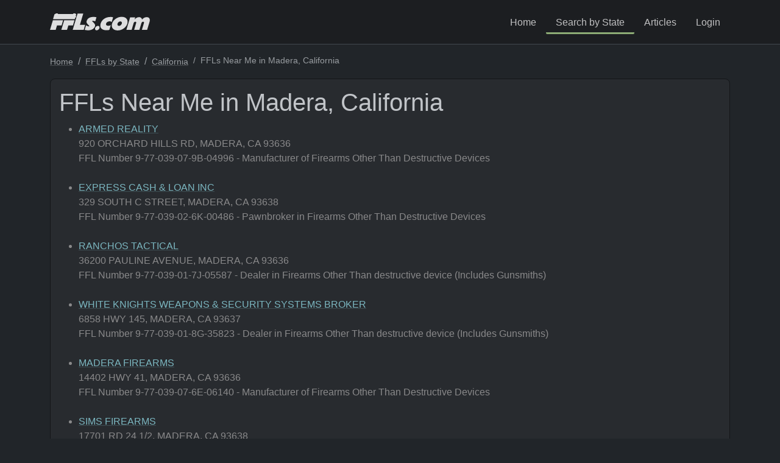

--- FILE ---
content_type: text/html; charset=utf-8
request_url: https://www.ffls.com/directory/ca/madera
body_size: 9706
content:
<!DOCTYPE html>
<html class="no-js" lang="en" data-bs-theme="dark">
<head>
<!-- Google Tag Manager -->
<script>
(function(w,d,s,l,i){w[l]=w[l]||[];w[l].push({'gtm.start':
new Date().getTime(),event:'gtm.js'});var f=d.getElementsByTagName(s)[0],
j=d.createElement(s),dl=l!='dataLayer'?'&l='+l:'';j.async=true;j.src=
'https://www.googletagmanager.com/gtm.js?id='+i+dl+ '&gtm_auth=f634zgdkAyOLj29ODPrInA&gtm_preview=env-2&gtm_cookies_win=x';f.parentNode.insertBefore(j,f);
})(window,document,'script','dataLayer','GTM-NFB7R22');</script>
<!-- End Google Tag Manager -->
    <meta charset="utf-8" />
    <meta name="viewport" content="width=device-width, initial-scale=1">
    <title>FFLs Near Me in Madera, California | FFLs.com</title>
    
    <meta name="description" content="The firearm industry&#x27;s most trusted list of FFLs near Madera, California available online with 7 active FFLs." />

    <link rel="canonical" href="https://www.ffls.com/directory/ca/madera" />

    <link rel="icon" href="/favicon.png">
    <link rel="icon" href="/favicon.svg">

    <link rel="icon" type="image/png" sizes="32x32" href="/favicon-32x32.png">
    <link rel="icon" type="image/png" sizes="16x16" href="/favicon-16x16.png">

    <meta property="og:type" content="website" />
    <meta property="og:title" content="FFLs Near Me in Madera, California | FFLs.com" />
    <meta property="og:url" content="https://www.ffls.com/directory/ca/madera" />
    <meta property="og:site_name" content="FFLs.com" />
    <meta property="og:locale" content="en_US" />
    <meta property="og:image" content="https://static.ffls.com/1200x628.png" />
    <meta property="og:description" content="The firearm industry&#x27;s most trusted list of FFLs near Madera, California available online with 7 active FFLs." />

    <meta name="twitter:card" content="summary_large_image">
    <meta name="twitter:title" content="FFLs.com">
    <meta name="twitter:description" content="The firearm industry&#x27;s most trusted list of FFLs near Madera, California available online with 7 active FFLs.">
    <meta name="twitter:image" content="https://static.ffls.com/1200x628.png">


    
    
        <link href="/vendor/font-awesome6/css/all.min.css?v=zm9y1rTHKPVikGqOUeJFapARrLILTJDg63m1gMzo8ik" rel="stylesheet" />
        <link href="/vendor/layout-css-bundle.min.css?v=oeMlR3aT25c-QoEYW53kOhnbhoxvGJjutIVEanyBgTs" rel="stylesheet" />
    

    <meta name="theme-color" content="#252A37">

    
    

    <script type="text/javascript">!function(T,l,y){var S=T.location,k="script",D="instrumentationKey",C="ingestionendpoint",I="disableExceptionTracking",E="ai.device.",b="toLowerCase",w="crossOrigin",N="POST",e="appInsightsSDK",t=y.name||"appInsights";(y.name||T[e])&&(T[e]=t);var n=T[t]||function(d){var g=!1,f=!1,m={initialize:!0,queue:[],sv:"5",version:2,config:d};function v(e,t){var n={},a="Browser";return n[E+"id"]=a[b](),n[E+"type"]=a,n["ai.operation.name"]=S&&S.pathname||"_unknown_",n["ai.internal.sdkVersion"]="javascript:snippet_"+(m.sv||m.version),{time:function(){var e=new Date;function t(e){var t=""+e;return 1===t.length&&(t="0"+t),t}return e.getUTCFullYear()+"-"+t(1+e.getUTCMonth())+"-"+t(e.getUTCDate())+"T"+t(e.getUTCHours())+":"+t(e.getUTCMinutes())+":"+t(e.getUTCSeconds())+"."+((e.getUTCMilliseconds()/1e3).toFixed(3)+"").slice(2,5)+"Z"}(),iKey:e,name:"Microsoft.ApplicationInsights."+e.replace(/-/g,"")+"."+t,sampleRate:100,tags:n,data:{baseData:{ver:2}}}}var h=d.url||y.src;if(h){function a(e){var t,n,a,i,r,o,s,c,u,p,l;g=!0,m.queue=[],f||(f=!0,t=h,s=function(){var e={},t=d.connectionString;if(t)for(var n=t.split(";"),a=0;a<n.length;a++){var i=n[a].split("=");2===i.length&&(e[i[0][b]()]=i[1])}if(!e[C]){var r=e.endpointsuffix,o=r?e.location:null;e[C]="https://"+(o?o+".":"")+"dc."+(r||"services.visualstudio.com")}return e}(),c=s[D]||d[D]||"",u=s[C],p=u?u+"/v2/track":d.endpointUrl,(l=[]).push((n="SDK LOAD Failure: Failed to load Application Insights SDK script (See stack for details)",a=t,i=p,(o=(r=v(c,"Exception")).data).baseType="ExceptionData",o.baseData.exceptions=[{typeName:"SDKLoadFailed",message:n.replace(/\./g,"-"),hasFullStack:!1,stack:n+"\nSnippet failed to load ["+a+"] -- Telemetry is disabled\nHelp Link: https://go.microsoft.com/fwlink/?linkid=2128109\nHost: "+(S&&S.pathname||"_unknown_")+"\nEndpoint: "+i,parsedStack:[]}],r)),l.push(function(e,t,n,a){var i=v(c,"Message"),r=i.data;r.baseType="MessageData";var o=r.baseData;return o.message='AI (Internal): 99 message:"'+("SDK LOAD Failure: Failed to load Application Insights SDK script (See stack for details) ("+n+")").replace(/\"/g,"")+'"',o.properties={endpoint:a},i}(0,0,t,p)),function(e,t){if(JSON){var n=T.fetch;if(n&&!y.useXhr)n(t,{method:N,body:JSON.stringify(e),mode:"cors"});else if(XMLHttpRequest){var a=new XMLHttpRequest;a.open(N,t),a.setRequestHeader("Content-type","application/json"),a.send(JSON.stringify(e))}}}(l,p))}function i(e,t){f||setTimeout(function(){!t&&m.core||a()},500)}var e=function(){var n=l.createElement(k);n.src=h;var e=y[w];return!e&&""!==e||"undefined"==n[w]||(n[w]=e),n.onload=i,n.onerror=a,n.onreadystatechange=function(e,t){"loaded"!==n.readyState&&"complete"!==n.readyState||i(0,t)},n}();y.ld<0?l.getElementsByTagName("head")[0].appendChild(e):setTimeout(function(){l.getElementsByTagName(k)[0].parentNode.appendChild(e)},y.ld||0)}try{m.cookie=l.cookie}catch(p){}function t(e){for(;e.length;)!function(t){m[t]=function(){var e=arguments;g||m.queue.push(function(){m[t].apply(m,e)})}}(e.pop())}var n="track",r="TrackPage",o="TrackEvent";t([n+"Event",n+"PageView",n+"Exception",n+"Trace",n+"DependencyData",n+"Metric",n+"PageViewPerformance","start"+r,"stop"+r,"start"+o,"stop"+o,"addTelemetryInitializer","setAuthenticatedUserContext","clearAuthenticatedUserContext","flush"]),m.SeverityLevel={Verbose:0,Information:1,Warning:2,Error:3,Critical:4};var s=(d.extensionConfig||{}).ApplicationInsightsAnalytics||{};if(!0!==d[I]&&!0!==s[I]){var c="onerror";t(["_"+c]);var u=T[c];T[c]=function(e,t,n,a,i){var r=u&&u(e,t,n,a,i);return!0!==r&&m["_"+c]({message:e,url:t,lineNumber:n,columnNumber:a,error:i}),r},d.autoExceptionInstrumented=!0}return m}(y.cfg);function a(){y.onInit&&y.onInit(n)}(T[t]=n).queue&&0===n.queue.length?(n.queue.push(a),n.trackPageView({})):a()}(window,document,{
src: "https://js.monitor.azure.com/scripts/b/ai.2.min.js", // The SDK URL Source
crossOrigin: "anonymous", 
cfg: { // Application Insights Configuration
    connectionString: 'InstrumentationKey=03938715-4cb2-4891-b6c5-fb04576f0b54;IngestionEndpoint=https://southcentralus-0.in.applicationinsights.azure.com/'
}});</script>
</head>
<body>
<!-- Google Tag Manager (noscript) -->
<noscript>
    <iframe src="https://www.googletagmanager.com/ns.html?id=GTM-NFB7R22&gtm_auth=f634zgdkAyOLj29ODPrInA&gtm_preview=env-2&gtm_cookies_win=x" height="0" width="0" style="display:none;visibility:hidden"></iframe>
</noscript>
<!-- End Google Tag Manager (noscript) -->
    


    <div class="fb-masterLayout">
        

<header class="py-3 fixed-top border-bottom">
    <div class="container">
        <div class="row">
            <div class="col-12 col-sm-auto me-sm-auto d-flex justify-content-center align-items-center">
                <a href="/" class="d-flex mb-3 mb-sm-0 link-body-emphasis text-decoration-none">
                    <svg version="1.1" id="Layer_1" xmlns="http://www.w3.org/2000/svg" xmlns:xlink="http://www.w3.org/1999/xlink" x="0px" y="0px" viewBox="0 0 359.3 61.4" height="28" enable-background="new 0 0 359.3 61.4" xml:space="preserve">
                    <path fill="#FFFFFF" d="M119.7,0.7l-12,40.2h19l-5.5,18.5H81.7L99.2,0.7H119.7z" />
                    <path fill="#FFFFFF" d="M167.2,14l-4.4,14.6c-3.9-1.7-7.8-2-9.1-2c-1.3,0-1.8,0.3-2,0.8c-0.2,0.6,0.5,1.4,2.1,3c8.1,7.6,9.4,11.3,7.9,16.2c-2.2,7.4-10.7,14.2-23.8,14.2c-4.5,0-8.2-0.4-13.1-1.5l4.9-16.4c3.7,2.4,7.2,3.8,9.8,3.9c1.3,0,1.7-0.3,1.9-0.7c0.2-0.8-0.5-1.9-2.6-4.1c-7.7-6.9-8.1-10.6-6.7-15.1c2.3-7.7,9.7-14.3,23.9-14.2C160.7,12.7,164.3,13.1,167.2,14z" />
                    <path fill="#FFFFFF" d="M213.6,59.2c-2.6,1.1-6.7,1.4-10.4,1.4c-16.1,0-25.7-8.4-21.1-23.9c4.6-15.4,19.3-23.9,35.3-23.9c3.7,0,7.6,0.3,9.6,1.4l-5.1,16.9h-0.5c-0.7-1.5-3.6-2.5-7.5-2.5c-5.4,0-10.7,3.4-12.1,8c-1.4,4.8,1.9,8,7.3,8c3.9,0,7.4-1,9-2.5h0.5L213.6,59.2z" />
                    <path fill="#FFFFFF" d="M278.1,36.8c-4.2,14.1-19.2,24.5-34.8,24.5S219,50.9,223.2,36.8c4.2-14.1,19.2-24.5,34.8-24.5C273.5,12.3,282.3,22.7,278.1,36.8z M242.9,36.8c-1.4,4.8,1,8.1,5.3,8.1c4.3,0,8.7-3.3,10.1-8.1c1.4-4.6-1-8-5.3-8C248.7,28.8,244.3,32.2,242.9,36.8z" />
                    <path fill="#FFFFFF" d="M293.6,59.4h-18.9l13.5-45.2h18.3l-2.3,7.6c2.9-3.3,8.9-8.4,16.1-8.4c5.7,0,9.8,3.2,10.7,8.6c2.6-3.2,8.5-8.6,16.7-8.6c9,0,13.5,6.3,10.4,16.5l-8.8,29.5h-18.9l7.1-23.6c1.2-3.9,0.3-5.8-2.5-5.8c-2.7,0-5.2,1.2-6.6,6.1l-7,23.3h-18.9l7.1-23.6c1.2-3.9,0.5-5.8-2.6-5.8c-3.5,0-5.3,2.3-6.2,5L293.6,59.4z" />
                    <polygon fill="#FFFFFF" points="71.7,24.6 51.2,24.6 40.8,59.4 61.3,59.4 66.2,43.1 82.6,43.1 88.1,24.6 71.7,24.6 " />
                    <polygon fill="#FFFFFF" points="30.9,24.6 10.5,24.6 0.1,59.4 20.5,59.4 25.4,43.1 41.8,43.1 47.3,24.6 30.9,24.6 " />
                    <path fill="#FFFFFF" d="M172.5,44.8c-4.3,0-8.7,3.4-10.1,8c-1.4,4.8,1,8.1,5.3,8.1c4.3,0,8.7-3.3,10.1-8.1C179.2,48.1,176.8,44.8,172.5,44.8z" />
                    <path fill="#FFFFFF" d="M93.4,2.3h-1.6l0-0.9c0,0,0-0.7-0.3-1c-0.3-0.3-0.9-0.3-0.9-0.3h-6.3l-2,2.3h-53L28,0.1h-7.1l-1.3,2.3h-1.9c-0.7,0-1.5,0.6-1.7,1.3l-4.7,15.9c-0.2,0.7,0.2,1.3,0.9,1.3h75.7c0.7,0,1.5-0.6,1.7-1.3l1.4-4.8h2c0.2,0,0.4-0.2,0.4-0.4V8.9c0-0.2-0.2-0.4-0.4-0.4h-0.2l1.4-4.8C94.6,2.9,94.2,2.3,93.4,2.3z" />
              </svg>
                </a>
            </div>
            <div class="col-12 col-sm-auto d-flex justify-content-center">
                <ul class="nav nav-pills">
                    <li class="nav-item">
                        <a class="nav-link" href="/">Home</a>
                    </li>
                    <li class="nav-item">
                        <a class="nav-link active" aria-current="page" href="/directory">Search by State</a>
                    </li>
                    <li class="nav-item">
                        <a class="nav-link" href="/articles">Articles</a>
                    </li>

                        <li class="nav-item">
                            <a class="nav-link" class="nav-link" href="/users/login">Login</a>
                        </li>
                </ul>
            </div>
        </div>
    </div>
</header>

<div class="fb-contentWrapper">
    <div class="container">
        
<div class="row d-none d-sm-flex">
    <div class="col mt-3">
        <nav aria-label="breadcrumb">
            <ol class="breadcrumb">
                <li class="breadcrumb-item"><a href="/" class="small text-muted">Home</a></li>
                <li class="breadcrumb-item"><a href="/directory" class="small text-muted">FFLs by State</a></li>
                <li class="breadcrumb-item"><a href="/directory/ca" class="small text-muted">California</a></li>
                <li class="breadcrumb-item small active" aria-current="page">FFLs Near Me in Madera, California</li>
            </ol>
        </nav>
    </div>
</div>


<div class="row mb-4">
    <div class="col">
        <div class="fb-lillypad">
            <h1>FFLs Near Me in Madera, California</h1>
                <ul>
                        <li>
                            <a class="link-offset-2 link-underline link-underline-opacity-25" href="/ffl/977039079b04996/daniele-vito-alessandro">ARMED REALITY</a>
                            <br />
920 ORCHARD HILLS RD,                             MADERA, CA 93636
                            <br />
                            FFL Number 9-77-039-07-9B-04996 - Manufacturer of Firearms Other Than Destructive Devices
                            <br />&nbsp;
                        </li>
                        <li>
                            <a class="link-offset-2 link-underline link-underline-opacity-25" href="/ffl/977039026k00486/express-cash-loan-inc">EXPRESS CASH &amp; LOAN INC</a>
                            <br />
329 SOUTH C STREET,                             MADERA, CA 93638
                            <br />
                            FFL Number 9-77-039-02-6K-00486 - Pawnbroker in Firearms Other Than Destructive Devices
                            <br />&nbsp;
                        </li>
                        <li>
                            <a class="link-offset-2 link-underline link-underline-opacity-25" href="/ffl/977039017j05587/imh-holdings-llc">RANCHOS TACTICAL</a>
                            <br />
36200 PAULINE AVENUE,                             MADERA, CA 93636
                            <br />
                            FFL Number 9-77-039-01-7J-05587 - Dealer in Firearms Other Than destructive device (Includes Gunsmiths)
                            <br />&nbsp;
                        </li>
                        <li>
                            <a class="link-offset-2 link-underline link-underline-opacity-25" href="/ffl/977039018g35823/livingston-richard-r">WHITE KNIGHTS WEAPONS &amp; SECURITY SYSTEMS BROKER</a>
                            <br />
6858 HWY 145,                             MADERA, CA 93637
                            <br />
                            FFL Number 9-77-039-01-8G-35823 - Dealer in Firearms Other Than destructive device (Includes Gunsmiths)
                            <br />&nbsp;
                        </li>
                        <li>
                            <a class="link-offset-2 link-underline link-underline-opacity-25" href="/ffl/977039076e06140/madera-firearms-inc">MADERA FIREARMS</a>
                            <br />
14402 HWY 41,                             MADERA, CA 93636
                            <br />
                            FFL Number 9-77-039-07-6E-06140 - Manufacturer of Firearms Other Than Destructive Devices
                            <br />&nbsp;
                        </li>
                        <li>
                            <a class="link-offset-2 link-underline link-underline-opacity-25" href="/ffl/977039018j05977/sims-donald-wesley-jr">SIMS FIREARMS</a>
                            <br />
17701 RD 24 1/2,                             MADERA, CA 93638
                            <br />
                            FFL Number 9-77-039-01-8J-05977 - Dealer in Firearms Other Than destructive device (Includes Gunsmiths)
                            <br />&nbsp;
                        </li>
                        <li>
                            <a class="link-offset-2 link-underline link-underline-opacity-25" href="/ffl/977039018e04030/zaks-guns-llc">ZAKS GUNS LLC</a>
                            <br />
1906 HOWARD RD,                             MADERA, CA 93637
                            <br />
                            FFL Number 9-77-039-01-8E-04030 - Dealer in Firearms Other Than destructive device (Includes Gunsmiths)
                            <br />&nbsp;
                        </li>
                </ul>
        </div>
    </div>
</div>



    </div>
</div>

<button class="btn btn-primary btn-circle" id="to-top"><i class="fa fa-angle-up"></i></button>

<div class="container">
    <footer class="row justify-content-between py-5 border-top">
        <div class="col">
            <!-- column A should not be modified via markdown -->
            <a class="d-flex align-items-center mb-2 link-body-emphasis text-decoration-none" href="/">
                <svg version="1.1" id="Layer_1" xmlns="http://www.w3.org/2000/svg" xmlns:xlink="http://www.w3.org/1999/xlink" x="0px" y="0px" viewBox="0 0 359.3 61.4" height="20" enable-background="new 0 0 359.3 61.4" xml:space="preserve">
                <path fill="#FFFFFF" d="M119.7,0.7l-12,40.2h19l-5.5,18.5H81.7L99.2,0.7H119.7z" />
                <path fill="#FFFFFF" d="M167.2,14l-4.4,14.6c-3.9-1.7-7.8-2-9.1-2c-1.3,0-1.8,0.3-2,0.8c-0.2,0.6,0.5,1.4,2.1,3c8.1,7.6,9.4,11.3,7.9,16.2c-2.2,7.4-10.7,14.2-23.8,14.2c-4.5,0-8.2-0.4-13.1-1.5l4.9-16.4c3.7,2.4,7.2,3.8,9.8,3.9c1.3,0,1.7-0.3,1.9-0.7c0.2-0.8-0.5-1.9-2.6-4.1c-7.7-6.9-8.1-10.6-6.7-15.1c2.3-7.7,9.7-14.3,23.9-14.2C160.7,12.7,164.3,13.1,167.2,14z" />
                <path fill="#FFFFFF" d="M213.6,59.2c-2.6,1.1-6.7,1.4-10.4,1.4c-16.1,0-25.7-8.4-21.1-23.9c4.6-15.4,19.3-23.9,35.3-23.9c3.7,0,7.6,0.3,9.6,1.4l-5.1,16.9h-0.5c-0.7-1.5-3.6-2.5-7.5-2.5c-5.4,0-10.7,3.4-12.1,8c-1.4,4.8,1.9,8,7.3,8c3.9,0,7.4-1,9-2.5h0.5L213.6,59.2z" />
                <path fill="#FFFFFF" d="M278.1,36.8c-4.2,14.1-19.2,24.5-34.8,24.5S219,50.9,223.2,36.8c4.2-14.1,19.2-24.5,34.8-24.5C273.5,12.3,282.3,22.7,278.1,36.8z M242.9,36.8c-1.4,4.8,1,8.1,5.3,8.1c4.3,0,8.7-3.3,10.1-8.1c1.4-4.6-1-8-5.3-8C248.7,28.8,244.3,32.2,242.9,36.8z" />
                <path fill="#FFFFFF" d="M293.6,59.4h-18.9l13.5-45.2h18.3l-2.3,7.6c2.9-3.3,8.9-8.4,16.1-8.4c5.7,0,9.8,3.2,10.7,8.6c2.6-3.2,8.5-8.6,16.7-8.6c9,0,13.5,6.3,10.4,16.5l-8.8,29.5h-18.9l7.1-23.6c1.2-3.9,0.3-5.8-2.5-5.8c-2.7,0-5.2,1.2-6.6,6.1l-7,23.3h-18.9l7.1-23.6c1.2-3.9,0.5-5.8-2.6-5.8c-3.5,0-5.3,2.3-6.2,5L293.6,59.4z" />
                <polygon fill="#FFFFFF" points="71.7,24.6 51.2,24.6 40.8,59.4 61.3,59.4 66.2,43.1 82.6,43.1 88.1,24.6 71.7,24.6 " />
                <polygon fill="#FFFFFF" points="30.9,24.6 10.5,24.6 0.1,59.4 20.5,59.4 25.4,43.1 41.8,43.1 47.3,24.6 30.9,24.6 " />
                <path fill="#FFFFFF" d="M172.5,44.8c-4.3,0-8.7,3.4-10.1,8c-1.4,4.8,1,8.1,5.3,8.1c4.3,0,8.7-3.3,10.1-8.1C179.2,48.1,176.8,44.8,172.5,44.8z" />
                <path fill="#FFFFFF" d="M93.4,2.3h-1.6l0-0.9c0,0,0-0.7-0.3-1c-0.3-0.3-0.9-0.3-0.9-0.3h-6.3l-2,2.3h-53L28,0.1h-7.1l-1.3,2.3h-1.9c-0.7,0-1.5,0.6-1.7,1.3l-4.7,15.9c-0.2,0.7,0.2,1.3,0.9,1.3h75.7c0.7,0,1.5-0.6,1.7-1.3l1.4-4.8h2c0.2,0,0.4-0.2,0.4-0.4V8.9c0-0.2-0.2-0.4-0.4-0.4h-0.2l1.4-4.8C94.6,2.9,94.2,2.3,93.4,2.3z" />
                    </svg>
            </a>
            <p class="text-body-secondary small">
                Copyright 2017-2026 FFLs.com<br />
                All Rights Reserved
            </p>
        </div>
        <hr class="d-md-none">
        <div class="col">
        </div>
        <hr class="d-md-none">
        <div class="col">
                <div class="row">
                    <div class="col">
                        <p><span class="badge bg-primary text-dark">Partner</span></p>
                        <p class="text-muted small">Streamline Your Firearms Sales with our <a class="link-offset-2 link-underline link-underline-opacity-25" href="https://www.bigcommerce.com/apps/20north-ffl-checkout/">BigCommerce FFL Locator App</a>.</p>
                    </div>
                </div>
                <div class="row">
                    <div class="col">
                        <p><span class="badge bg-warning text-dark">Sponsor</span></p>
                    <p class="text-muted small">Join thousands of FFLs who, since 2010, have trusted <a class="link-offset-2 link-underline link-underline-opacity-25" href="https://www.fastbound.com/" target="self">FastBound Electronic A&D and Electronic Form 4473</a>  with a guaranteed legal defense backed by attorneys.</p>
                        <p class="small"><a class="link-offset-2 link-underline link-underline-opacity-25" href="https://www.fastbound.com/try/" target="self">Try FastBound Free For 14 Days!</a></p>
                    </div>
                </div>
        </div>
    </footer>
</div>


    </div>

     
    
        <script src="/vendor/layout-js-bundle.min.js?v=BJtPOPGotcucR2phoG6E55pdPbI7ENiHDhwAeWGpOak"></script>
    

    
    
    <script type="application/ld&#x2B;json">
        {
            "@context": "https://schema.org",
            "@type": "BreadcrumbList",
            "itemListElement": [
              {
                "@type": "ListItem",
                "position": 1,
                "item": {
                  "@id": "https://www.ffls.com/",
                  "name": "Home"
                }
              },
              {
                "@type": "ListItem",
                "position": 2,
                "item": {
                  "@id": "https://www.ffls.com/directory",
                  "name": "FFLs by State"
                }
              },
              {
                "@type": "ListItem",
                "position": 3,
                "item": {
                  "@id": "https://www.ffls.com/directory/ca",
                  "name": "California"
                }
              },
              {
                "@type": "ListItem",
                "position": 4,
                "item": {
                  "name": "Madera"
                }
              }
            ]
          }
    </script>
    <script type="application/ld&#x2B;json">
        {"@context":"https://schema.org","@type":"SearchResultsPage","@id":"https://www.ffls.com/directory/ca/madera","url":"https://www.ffls.com/directory/ca/madera","mainEntity":{"@type":"ItemList","itemListElement":[{"@type":"ListItem","position":1,"item":{"@context":"https://schema.org","@type":"LocalBusiness","@id":"https://www.ffls.com/ffl/977039079b04996/daniele-vito-alessandro","name":"ARMED REALITY","legalName":"DANIELE, VITO ALESSANDRO","url":"https://www.ffls.com/ffl/977039079b04996/daniele-vito-alessandro","telephone":"7473338486","address":{"@type":"PostalAddress","streetAddress":"920 ORCHARD HILLS RD","addressLocality":"MADERA","addressRegion":"CA","postalCode":"93636","addressCountry":"US"},"geo":{"@type":"GeoCoordinates","latitude":36.945820,"longitude":-119.875010},"areaServed":{"@type":"AdministrativeArea","name":"MADERA, CA","address":{"@type":"PostalAddress","addressLocality":"MADERA","addressRegion":"CA","postalCode":"93636","addressCountry":"US"}}}},{"@type":"ListItem","position":2,"item":{"@context":"https://schema.org","@type":"LocalBusiness","@id":"https://www.ffls.com/ffl/977039026k00486/express-cash-loan-inc","name":"EXPRESS CASH & LOAN INC","legalName":"EXPRESS CASH & LOAN INC","url":"https://www.ffls.com/ffl/977039026k00486/express-cash-loan-inc","telephone":"5596617296","address":{"@type":"PostalAddress","streetAddress":"329 SOUTH C STREET","addressLocality":"MADERA","addressRegion":"CA","postalCode":"93638","addressCountry":"US"},"geo":{"@type":"GeoCoordinates","latitude":36.960740,"longitude":-120.054590},"areaServed":{"@type":"AdministrativeArea","name":"MADERA, CA","address":{"@type":"PostalAddress","addressLocality":"MADERA","addressRegion":"CA","postalCode":"93638","addressCountry":"US"}}}},{"@type":"ListItem","position":3,"item":{"@context":"https://schema.org","@type":"LocalBusiness","@id":"https://www.ffls.com/ffl/977039017j05587/imh-holdings-llc","name":"RANCHOS TACTICAL","legalName":"IMH HOLDINGS LLC","url":"https://www.ffls.com/ffl/977039017j05587/imh-holdings-llc","telephone":"5596600090","address":{"@type":"PostalAddress","streetAddress":"36200 PAULINE AVENUE","addressLocality":"MADERA","addressRegion":"CA","postalCode":"93636","addressCountry":"US"},"geo":{"@type":"GeoCoordinates","latitude":36.969470,"longitude":-119.890250},"areaServed":{"@type":"AdministrativeArea","name":"MADERA, CA","address":{"@type":"PostalAddress","addressLocality":"MADERA","addressRegion":"CA","postalCode":"93636","addressCountry":"US"}}}},{"@type":"ListItem","position":4,"item":{"@context":"https://schema.org","@type":"LocalBusiness","@id":"https://www.ffls.com/ffl/977039018g35823/livingston-richard-r","name":"WHITE KNIGHTS WEAPONS & SECURITY SYSTEMS BROKER","legalName":"LIVINGSTON, RICHARD R","url":"https://www.ffls.com/ffl/977039018g35823/livingston-richard-r","telephone":"5597553029","address":{"@type":"PostalAddress","streetAddress":"6858 HWY 145","addressLocality":"MADERA","addressRegion":"CA","postalCode":"93637","addressCountry":"US"},"geo":{"@type":"GeoCoordinates","latitude":36.842130,"longitude":-120.055740},"areaServed":{"@type":"AdministrativeArea","name":"MADERA, CA","address":{"@type":"PostalAddress","addressLocality":"MADERA","addressRegion":"CA","postalCode":"93637","addressCountry":"US"}}}},{"@type":"ListItem","position":5,"item":{"@context":"https://schema.org","@type":"LocalBusiness","@id":"https://www.ffls.com/ffl/977039076e06140/madera-firearms-inc","name":"MADERA FIREARMS","legalName":"MADERA FIREARMS, INC","url":"https://www.ffls.com/ffl/977039076e06140/madera-firearms-inc","telephone":"5598226400","address":{"@type":"PostalAddress","streetAddress":"14402 HWY 41","addressLocality":"MADERA","addressRegion":"CA","postalCode":"93636","addressCountry":"US"},"geo":{"@type":"GeoCoordinates","latitude":36.958160,"longitude":-119.794050},"areaServed":{"@type":"AdministrativeArea","name":"MADERA, CA","address":{"@type":"PostalAddress","addressLocality":"MADERA","addressRegion":"CA","postalCode":"93636","addressCountry":"US"}}}},{"@type":"ListItem","position":6,"item":{"@context":"https://schema.org","@type":"LocalBusiness","@id":"https://www.ffls.com/ffl/977039018j05977/sims-donald-wesley-jr","name":"SIMS FIREARMS","legalName":"SIMS, DONALD WESLEY JR","url":"https://www.ffls.com/ffl/977039018j05977/sims-donald-wesley-jr","telephone":"5594794080","address":{"@type":"PostalAddress","streetAddress":"17701 RD 24 1/2","addressLocality":"MADERA","addressRegion":"CA","postalCode":"93638","addressCountry":"US"},"geo":{"@type":"GeoCoordinates","latitude":37.007160,"longitude":-120.101700},"areaServed":{"@type":"AdministrativeArea","name":"MADERA, CA","address":{"@type":"PostalAddress","addressLocality":"MADERA","addressRegion":"CA","postalCode":"93638","addressCountry":"US"}}}},{"@type":"ListItem","position":7,"item":{"@context":"https://schema.org","@type":"LocalBusiness","@id":"https://www.ffls.com/ffl/977039018e04030/zaks-guns-llc","name":"ZAKS GUNS LLC","legalName":"ZAKS GUNS LLC","url":"https://www.ffls.com/ffl/977039018e04030/zaks-guns-llc","telephone":"5596734525","address":{"@type":"PostalAddress","streetAddress":"1906 HOWARD RD","addressLocality":"MADERA","addressRegion":"CA","postalCode":"93637","addressCountry":"US"},"geo":{"@type":"GeoCoordinates","latitude":36.952690,"longitude":-120.082500},"areaServed":{"@type":"AdministrativeArea","name":"MADERA, CA","address":{"@type":"PostalAddress","addressLocality":"MADERA","addressRegion":"CA","postalCode":"93637","addressCountry":"US"}}}}]}}
    </script>


</body>
</html>
